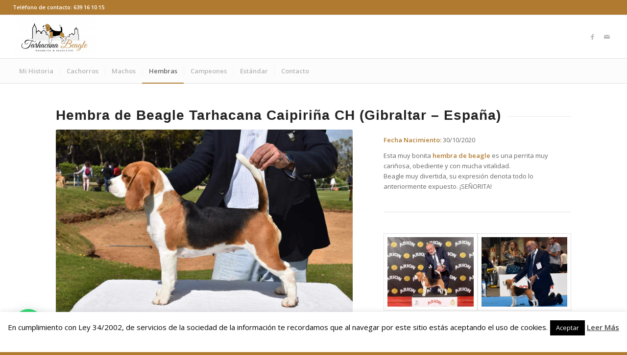

--- FILE ---
content_type: text/html; charset=UTF-8
request_url: http://www.tarhacanabeagle.com/hembras/tarhacana-edam/
body_size: 17636
content:
<!DOCTYPE html>
<html lang="es" prefix="og: http://ogp.me/ns# fb: http://ogp.me/ns/fb#" class="html_stretched responsive av-preloader-disabled  html_header_top html_logo_left html_bottom_nav_header html_menu_left html_slim html_header_sticky_disabled html_header_shrinking_disabled html_header_topbar_active html_mobile_menu_tablet html_header_searchicon_disabled html_content_align_center html_header_unstick_top_disabled html_header_stretch html_av-submenu-hidden html_av-submenu-display-click html_av-overlay-side html_av-overlay-side-classic html_av-submenu-clone html_entry_id_1265 av-cookies-no-cookie-consent av-no-preview av-default-lightbox html_text_menu_active av-mobile-menu-switch-default">
<head>
<meta charset="UTF-8" />


<!-- mobile setting -->
<meta name="viewport" content="width=device-width, initial-scale=1">

<!-- Scripts/CSS and wp_head hook -->
<title>Tarhacana Edam - Tarhacana Beagle</title>
<meta name='robots' content='max-image-preview:large' />
	<style>img:is([sizes="auto" i], [sizes^="auto," i]) { contain-intrinsic-size: 3000px 1500px }</style>
	
<!-- This site is optimized with the Yoast SEO plugin v4.4 - https://yoast.com/wordpress/plugins/seo/ -->
<link rel="canonical" href="http://www.tarhacanabeagle.com/hembras/tarhacana-edam/" />
<meta property="og:locale" content="es_ES" />
<meta property="og:type" content="article" />
<meta property="og:title" content="Tarhacana Edam - Tarhacana Beagle" />
<meta property="og:url" content="http://www.tarhacanabeagle.com/hembras/tarhacana-edam/" />
<meta property="og:site_name" content="Tarhacana Beagle" />
<meta property="article:publisher" content="https://www.facebook.com/manuel.caballerorobles" />
<meta name="twitter:card" content="summary" />
<meta name="twitter:title" content="Tarhacana Edam - Tarhacana Beagle" />
<!-- / Yoast SEO plugin. -->

<link rel='dns-prefetch' href='//www.tarhacanabeagle.com' />
<link rel="alternate" type="application/rss+xml" title="Tarhacana Beagle &raquo; Feed" href="http://www.tarhacanabeagle.com/feed/" />
<link rel="alternate" type="application/rss+xml" title="Tarhacana Beagle &raquo; Feed de los comentarios" href="http://www.tarhacanabeagle.com/comments/feed/" />

<!-- google webfont font replacement -->

			<script type='text/javascript'>

				(function() {

					/*	check if webfonts are disabled by user setting via cookie - or user must opt in.	*/
					var html = document.getElementsByTagName('html')[0];
					var cookie_check = html.className.indexOf('av-cookies-needs-opt-in') >= 0 || html.className.indexOf('av-cookies-can-opt-out') >= 0;
					var allow_continue = true;
					var silent_accept_cookie = html.className.indexOf('av-cookies-user-silent-accept') >= 0;

					if( cookie_check && ! silent_accept_cookie )
					{
						if( ! document.cookie.match(/aviaCookieConsent/) || html.className.indexOf('av-cookies-session-refused') >= 0 )
						{
							allow_continue = false;
						}
						else
						{
							if( ! document.cookie.match(/aviaPrivacyRefuseCookiesHideBar/) )
							{
								allow_continue = false;
							}
							else if( ! document.cookie.match(/aviaPrivacyEssentialCookiesEnabled/) )
							{
								allow_continue = false;
							}
							else if( document.cookie.match(/aviaPrivacyGoogleWebfontsDisabled/) )
							{
								allow_continue = false;
							}
						}
					}

					if( allow_continue )
					{
						var f = document.createElement('link');

						f.type 	= 'text/css';
						f.rel 	= 'stylesheet';
						f.href 	= '//fonts.googleapis.com/css?family=Open+Sans:400,600%7CDancing+Script&display=auto';
						f.id 	= 'avia-google-webfont';

						document.getElementsByTagName('head')[0].appendChild(f);
					}
				})();

			</script>
			<script type="text/javascript">
/* <![CDATA[ */
window._wpemojiSettings = {"baseUrl":"https:\/\/s.w.org\/images\/core\/emoji\/16.0.1\/72x72\/","ext":".png","svgUrl":"https:\/\/s.w.org\/images\/core\/emoji\/16.0.1\/svg\/","svgExt":".svg","source":{"concatemoji":"http:\/\/www.tarhacanabeagle.com\/wp-includes\/js\/wp-emoji-release.min.js?ver=6.8.3"}};
/*! This file is auto-generated */
!function(s,n){var o,i,e;function c(e){try{var t={supportTests:e,timestamp:(new Date).valueOf()};sessionStorage.setItem(o,JSON.stringify(t))}catch(e){}}function p(e,t,n){e.clearRect(0,0,e.canvas.width,e.canvas.height),e.fillText(t,0,0);var t=new Uint32Array(e.getImageData(0,0,e.canvas.width,e.canvas.height).data),a=(e.clearRect(0,0,e.canvas.width,e.canvas.height),e.fillText(n,0,0),new Uint32Array(e.getImageData(0,0,e.canvas.width,e.canvas.height).data));return t.every(function(e,t){return e===a[t]})}function u(e,t){e.clearRect(0,0,e.canvas.width,e.canvas.height),e.fillText(t,0,0);for(var n=e.getImageData(16,16,1,1),a=0;a<n.data.length;a++)if(0!==n.data[a])return!1;return!0}function f(e,t,n,a){switch(t){case"flag":return n(e,"\ud83c\udff3\ufe0f\u200d\u26a7\ufe0f","\ud83c\udff3\ufe0f\u200b\u26a7\ufe0f")?!1:!n(e,"\ud83c\udde8\ud83c\uddf6","\ud83c\udde8\u200b\ud83c\uddf6")&&!n(e,"\ud83c\udff4\udb40\udc67\udb40\udc62\udb40\udc65\udb40\udc6e\udb40\udc67\udb40\udc7f","\ud83c\udff4\u200b\udb40\udc67\u200b\udb40\udc62\u200b\udb40\udc65\u200b\udb40\udc6e\u200b\udb40\udc67\u200b\udb40\udc7f");case"emoji":return!a(e,"\ud83e\udedf")}return!1}function g(e,t,n,a){var r="undefined"!=typeof WorkerGlobalScope&&self instanceof WorkerGlobalScope?new OffscreenCanvas(300,150):s.createElement("canvas"),o=r.getContext("2d",{willReadFrequently:!0}),i=(o.textBaseline="top",o.font="600 32px Arial",{});return e.forEach(function(e){i[e]=t(o,e,n,a)}),i}function t(e){var t=s.createElement("script");t.src=e,t.defer=!0,s.head.appendChild(t)}"undefined"!=typeof Promise&&(o="wpEmojiSettingsSupports",i=["flag","emoji"],n.supports={everything:!0,everythingExceptFlag:!0},e=new Promise(function(e){s.addEventListener("DOMContentLoaded",e,{once:!0})}),new Promise(function(t){var n=function(){try{var e=JSON.parse(sessionStorage.getItem(o));if("object"==typeof e&&"number"==typeof e.timestamp&&(new Date).valueOf()<e.timestamp+604800&&"object"==typeof e.supportTests)return e.supportTests}catch(e){}return null}();if(!n){if("undefined"!=typeof Worker&&"undefined"!=typeof OffscreenCanvas&&"undefined"!=typeof URL&&URL.createObjectURL&&"undefined"!=typeof Blob)try{var e="postMessage("+g.toString()+"("+[JSON.stringify(i),f.toString(),p.toString(),u.toString()].join(",")+"));",a=new Blob([e],{type:"text/javascript"}),r=new Worker(URL.createObjectURL(a),{name:"wpTestEmojiSupports"});return void(r.onmessage=function(e){c(n=e.data),r.terminate(),t(n)})}catch(e){}c(n=g(i,f,p,u))}t(n)}).then(function(e){for(var t in e)n.supports[t]=e[t],n.supports.everything=n.supports.everything&&n.supports[t],"flag"!==t&&(n.supports.everythingExceptFlag=n.supports.everythingExceptFlag&&n.supports[t]);n.supports.everythingExceptFlag=n.supports.everythingExceptFlag&&!n.supports.flag,n.DOMReady=!1,n.readyCallback=function(){n.DOMReady=!0}}).then(function(){return e}).then(function(){var e;n.supports.everything||(n.readyCallback(),(e=n.source||{}).concatemoji?t(e.concatemoji):e.wpemoji&&e.twemoji&&(t(e.twemoji),t(e.wpemoji)))}))}((window,document),window._wpemojiSettings);
/* ]]> */
</script>
<style id='wp-emoji-styles-inline-css' type='text/css'>

	img.wp-smiley, img.emoji {
		display: inline !important;
		border: none !important;
		box-shadow: none !important;
		height: 1em !important;
		width: 1em !important;
		margin: 0 0.07em !important;
		vertical-align: -0.1em !important;
		background: none !important;
		padding: 0 !important;
	}
</style>
<link rel='stylesheet' id='wp-block-library-css' href='http://www.tarhacanabeagle.com/wp-includes/css/dist/block-library/style.min.css?ver=6.8.3' type='text/css' media='all' />
<style id='joinchat-button-style-inline-css' type='text/css'>
.wp-block-joinchat-button{border:none!important;text-align:center}.wp-block-joinchat-button figure{display:table;margin:0 auto;padding:0}.wp-block-joinchat-button figcaption{font:normal normal 400 .6em/2em var(--wp--preset--font-family--system-font,sans-serif);margin:0;padding:0}.wp-block-joinchat-button .joinchat-button__qr{background-color:#fff;border:6px solid #25d366;border-radius:30px;box-sizing:content-box;display:block;height:200px;margin:auto;overflow:hidden;padding:10px;width:200px}.wp-block-joinchat-button .joinchat-button__qr canvas,.wp-block-joinchat-button .joinchat-button__qr img{display:block;margin:auto}.wp-block-joinchat-button .joinchat-button__link{align-items:center;background-color:#25d366;border:6px solid #25d366;border-radius:30px;display:inline-flex;flex-flow:row nowrap;justify-content:center;line-height:1.25em;margin:0 auto;text-decoration:none}.wp-block-joinchat-button .joinchat-button__link:before{background:transparent var(--joinchat-ico) no-repeat center;background-size:100%;content:"";display:block;height:1.5em;margin:-.75em .75em -.75em 0;width:1.5em}.wp-block-joinchat-button figure+.joinchat-button__link{margin-top:10px}@media (orientation:landscape)and (min-height:481px),(orientation:portrait)and (min-width:481px){.wp-block-joinchat-button.joinchat-button--qr-only figure+.joinchat-button__link{display:none}}@media (max-width:480px),(orientation:landscape)and (max-height:480px){.wp-block-joinchat-button figure{display:none}}

</style>
<style id='global-styles-inline-css' type='text/css'>
:root{--wp--preset--aspect-ratio--square: 1;--wp--preset--aspect-ratio--4-3: 4/3;--wp--preset--aspect-ratio--3-4: 3/4;--wp--preset--aspect-ratio--3-2: 3/2;--wp--preset--aspect-ratio--2-3: 2/3;--wp--preset--aspect-ratio--16-9: 16/9;--wp--preset--aspect-ratio--9-16: 9/16;--wp--preset--color--black: #000000;--wp--preset--color--cyan-bluish-gray: #abb8c3;--wp--preset--color--white: #ffffff;--wp--preset--color--pale-pink: #f78da7;--wp--preset--color--vivid-red: #cf2e2e;--wp--preset--color--luminous-vivid-orange: #ff6900;--wp--preset--color--luminous-vivid-amber: #fcb900;--wp--preset--color--light-green-cyan: #7bdcb5;--wp--preset--color--vivid-green-cyan: #00d084;--wp--preset--color--pale-cyan-blue: #8ed1fc;--wp--preset--color--vivid-cyan-blue: #0693e3;--wp--preset--color--vivid-purple: #9b51e0;--wp--preset--color--metallic-red: #b02b2c;--wp--preset--color--maximum-yellow-red: #edae44;--wp--preset--color--yellow-sun: #eeee22;--wp--preset--color--palm-leaf: #83a846;--wp--preset--color--aero: #7bb0e7;--wp--preset--color--old-lavender: #745f7e;--wp--preset--color--steel-teal: #5f8789;--wp--preset--color--raspberry-pink: #d65799;--wp--preset--color--medium-turquoise: #4ecac2;--wp--preset--gradient--vivid-cyan-blue-to-vivid-purple: linear-gradient(135deg,rgba(6,147,227,1) 0%,rgb(155,81,224) 100%);--wp--preset--gradient--light-green-cyan-to-vivid-green-cyan: linear-gradient(135deg,rgb(122,220,180) 0%,rgb(0,208,130) 100%);--wp--preset--gradient--luminous-vivid-amber-to-luminous-vivid-orange: linear-gradient(135deg,rgba(252,185,0,1) 0%,rgba(255,105,0,1) 100%);--wp--preset--gradient--luminous-vivid-orange-to-vivid-red: linear-gradient(135deg,rgba(255,105,0,1) 0%,rgb(207,46,46) 100%);--wp--preset--gradient--very-light-gray-to-cyan-bluish-gray: linear-gradient(135deg,rgb(238,238,238) 0%,rgb(169,184,195) 100%);--wp--preset--gradient--cool-to-warm-spectrum: linear-gradient(135deg,rgb(74,234,220) 0%,rgb(151,120,209) 20%,rgb(207,42,186) 40%,rgb(238,44,130) 60%,rgb(251,105,98) 80%,rgb(254,248,76) 100%);--wp--preset--gradient--blush-light-purple: linear-gradient(135deg,rgb(255,206,236) 0%,rgb(152,150,240) 100%);--wp--preset--gradient--blush-bordeaux: linear-gradient(135deg,rgb(254,205,165) 0%,rgb(254,45,45) 50%,rgb(107,0,62) 100%);--wp--preset--gradient--luminous-dusk: linear-gradient(135deg,rgb(255,203,112) 0%,rgb(199,81,192) 50%,rgb(65,88,208) 100%);--wp--preset--gradient--pale-ocean: linear-gradient(135deg,rgb(255,245,203) 0%,rgb(182,227,212) 50%,rgb(51,167,181) 100%);--wp--preset--gradient--electric-grass: linear-gradient(135deg,rgb(202,248,128) 0%,rgb(113,206,126) 100%);--wp--preset--gradient--midnight: linear-gradient(135deg,rgb(2,3,129) 0%,rgb(40,116,252) 100%);--wp--preset--font-size--small: 1rem;--wp--preset--font-size--medium: 1.125rem;--wp--preset--font-size--large: 1.75rem;--wp--preset--font-size--x-large: clamp(1.75rem, 3vw, 2.25rem);--wp--preset--spacing--20: 0.44rem;--wp--preset--spacing--30: 0.67rem;--wp--preset--spacing--40: 1rem;--wp--preset--spacing--50: 1.5rem;--wp--preset--spacing--60: 2.25rem;--wp--preset--spacing--70: 3.38rem;--wp--preset--spacing--80: 5.06rem;--wp--preset--shadow--natural: 6px 6px 9px rgba(0, 0, 0, 0.2);--wp--preset--shadow--deep: 12px 12px 50px rgba(0, 0, 0, 0.4);--wp--preset--shadow--sharp: 6px 6px 0px rgba(0, 0, 0, 0.2);--wp--preset--shadow--outlined: 6px 6px 0px -3px rgba(255, 255, 255, 1), 6px 6px rgba(0, 0, 0, 1);--wp--preset--shadow--crisp: 6px 6px 0px rgba(0, 0, 0, 1);}:root { --wp--style--global--content-size: 800px;--wp--style--global--wide-size: 1130px; }:where(body) { margin: 0; }.wp-site-blocks > .alignleft { float: left; margin-right: 2em; }.wp-site-blocks > .alignright { float: right; margin-left: 2em; }.wp-site-blocks > .aligncenter { justify-content: center; margin-left: auto; margin-right: auto; }:where(.is-layout-flex){gap: 0.5em;}:where(.is-layout-grid){gap: 0.5em;}.is-layout-flow > .alignleft{float: left;margin-inline-start: 0;margin-inline-end: 2em;}.is-layout-flow > .alignright{float: right;margin-inline-start: 2em;margin-inline-end: 0;}.is-layout-flow > .aligncenter{margin-left: auto !important;margin-right: auto !important;}.is-layout-constrained > .alignleft{float: left;margin-inline-start: 0;margin-inline-end: 2em;}.is-layout-constrained > .alignright{float: right;margin-inline-start: 2em;margin-inline-end: 0;}.is-layout-constrained > .aligncenter{margin-left: auto !important;margin-right: auto !important;}.is-layout-constrained > :where(:not(.alignleft):not(.alignright):not(.alignfull)){max-width: var(--wp--style--global--content-size);margin-left: auto !important;margin-right: auto !important;}.is-layout-constrained > .alignwide{max-width: var(--wp--style--global--wide-size);}body .is-layout-flex{display: flex;}.is-layout-flex{flex-wrap: wrap;align-items: center;}.is-layout-flex > :is(*, div){margin: 0;}body .is-layout-grid{display: grid;}.is-layout-grid > :is(*, div){margin: 0;}body{padding-top: 0px;padding-right: 0px;padding-bottom: 0px;padding-left: 0px;}a:where(:not(.wp-element-button)){text-decoration: underline;}:root :where(.wp-element-button, .wp-block-button__link){background-color: #32373c;border-width: 0;color: #fff;font-family: inherit;font-size: inherit;line-height: inherit;padding: calc(0.667em + 2px) calc(1.333em + 2px);text-decoration: none;}.has-black-color{color: var(--wp--preset--color--black) !important;}.has-cyan-bluish-gray-color{color: var(--wp--preset--color--cyan-bluish-gray) !important;}.has-white-color{color: var(--wp--preset--color--white) !important;}.has-pale-pink-color{color: var(--wp--preset--color--pale-pink) !important;}.has-vivid-red-color{color: var(--wp--preset--color--vivid-red) !important;}.has-luminous-vivid-orange-color{color: var(--wp--preset--color--luminous-vivid-orange) !important;}.has-luminous-vivid-amber-color{color: var(--wp--preset--color--luminous-vivid-amber) !important;}.has-light-green-cyan-color{color: var(--wp--preset--color--light-green-cyan) !important;}.has-vivid-green-cyan-color{color: var(--wp--preset--color--vivid-green-cyan) !important;}.has-pale-cyan-blue-color{color: var(--wp--preset--color--pale-cyan-blue) !important;}.has-vivid-cyan-blue-color{color: var(--wp--preset--color--vivid-cyan-blue) !important;}.has-vivid-purple-color{color: var(--wp--preset--color--vivid-purple) !important;}.has-metallic-red-color{color: var(--wp--preset--color--metallic-red) !important;}.has-maximum-yellow-red-color{color: var(--wp--preset--color--maximum-yellow-red) !important;}.has-yellow-sun-color{color: var(--wp--preset--color--yellow-sun) !important;}.has-palm-leaf-color{color: var(--wp--preset--color--palm-leaf) !important;}.has-aero-color{color: var(--wp--preset--color--aero) !important;}.has-old-lavender-color{color: var(--wp--preset--color--old-lavender) !important;}.has-steel-teal-color{color: var(--wp--preset--color--steel-teal) !important;}.has-raspberry-pink-color{color: var(--wp--preset--color--raspberry-pink) !important;}.has-medium-turquoise-color{color: var(--wp--preset--color--medium-turquoise) !important;}.has-black-background-color{background-color: var(--wp--preset--color--black) !important;}.has-cyan-bluish-gray-background-color{background-color: var(--wp--preset--color--cyan-bluish-gray) !important;}.has-white-background-color{background-color: var(--wp--preset--color--white) !important;}.has-pale-pink-background-color{background-color: var(--wp--preset--color--pale-pink) !important;}.has-vivid-red-background-color{background-color: var(--wp--preset--color--vivid-red) !important;}.has-luminous-vivid-orange-background-color{background-color: var(--wp--preset--color--luminous-vivid-orange) !important;}.has-luminous-vivid-amber-background-color{background-color: var(--wp--preset--color--luminous-vivid-amber) !important;}.has-light-green-cyan-background-color{background-color: var(--wp--preset--color--light-green-cyan) !important;}.has-vivid-green-cyan-background-color{background-color: var(--wp--preset--color--vivid-green-cyan) !important;}.has-pale-cyan-blue-background-color{background-color: var(--wp--preset--color--pale-cyan-blue) !important;}.has-vivid-cyan-blue-background-color{background-color: var(--wp--preset--color--vivid-cyan-blue) !important;}.has-vivid-purple-background-color{background-color: var(--wp--preset--color--vivid-purple) !important;}.has-metallic-red-background-color{background-color: var(--wp--preset--color--metallic-red) !important;}.has-maximum-yellow-red-background-color{background-color: var(--wp--preset--color--maximum-yellow-red) !important;}.has-yellow-sun-background-color{background-color: var(--wp--preset--color--yellow-sun) !important;}.has-palm-leaf-background-color{background-color: var(--wp--preset--color--palm-leaf) !important;}.has-aero-background-color{background-color: var(--wp--preset--color--aero) !important;}.has-old-lavender-background-color{background-color: var(--wp--preset--color--old-lavender) !important;}.has-steel-teal-background-color{background-color: var(--wp--preset--color--steel-teal) !important;}.has-raspberry-pink-background-color{background-color: var(--wp--preset--color--raspberry-pink) !important;}.has-medium-turquoise-background-color{background-color: var(--wp--preset--color--medium-turquoise) !important;}.has-black-border-color{border-color: var(--wp--preset--color--black) !important;}.has-cyan-bluish-gray-border-color{border-color: var(--wp--preset--color--cyan-bluish-gray) !important;}.has-white-border-color{border-color: var(--wp--preset--color--white) !important;}.has-pale-pink-border-color{border-color: var(--wp--preset--color--pale-pink) !important;}.has-vivid-red-border-color{border-color: var(--wp--preset--color--vivid-red) !important;}.has-luminous-vivid-orange-border-color{border-color: var(--wp--preset--color--luminous-vivid-orange) !important;}.has-luminous-vivid-amber-border-color{border-color: var(--wp--preset--color--luminous-vivid-amber) !important;}.has-light-green-cyan-border-color{border-color: var(--wp--preset--color--light-green-cyan) !important;}.has-vivid-green-cyan-border-color{border-color: var(--wp--preset--color--vivid-green-cyan) !important;}.has-pale-cyan-blue-border-color{border-color: var(--wp--preset--color--pale-cyan-blue) !important;}.has-vivid-cyan-blue-border-color{border-color: var(--wp--preset--color--vivid-cyan-blue) !important;}.has-vivid-purple-border-color{border-color: var(--wp--preset--color--vivid-purple) !important;}.has-metallic-red-border-color{border-color: var(--wp--preset--color--metallic-red) !important;}.has-maximum-yellow-red-border-color{border-color: var(--wp--preset--color--maximum-yellow-red) !important;}.has-yellow-sun-border-color{border-color: var(--wp--preset--color--yellow-sun) !important;}.has-palm-leaf-border-color{border-color: var(--wp--preset--color--palm-leaf) !important;}.has-aero-border-color{border-color: var(--wp--preset--color--aero) !important;}.has-old-lavender-border-color{border-color: var(--wp--preset--color--old-lavender) !important;}.has-steel-teal-border-color{border-color: var(--wp--preset--color--steel-teal) !important;}.has-raspberry-pink-border-color{border-color: var(--wp--preset--color--raspberry-pink) !important;}.has-medium-turquoise-border-color{border-color: var(--wp--preset--color--medium-turquoise) !important;}.has-vivid-cyan-blue-to-vivid-purple-gradient-background{background: var(--wp--preset--gradient--vivid-cyan-blue-to-vivid-purple) !important;}.has-light-green-cyan-to-vivid-green-cyan-gradient-background{background: var(--wp--preset--gradient--light-green-cyan-to-vivid-green-cyan) !important;}.has-luminous-vivid-amber-to-luminous-vivid-orange-gradient-background{background: var(--wp--preset--gradient--luminous-vivid-amber-to-luminous-vivid-orange) !important;}.has-luminous-vivid-orange-to-vivid-red-gradient-background{background: var(--wp--preset--gradient--luminous-vivid-orange-to-vivid-red) !important;}.has-very-light-gray-to-cyan-bluish-gray-gradient-background{background: var(--wp--preset--gradient--very-light-gray-to-cyan-bluish-gray) !important;}.has-cool-to-warm-spectrum-gradient-background{background: var(--wp--preset--gradient--cool-to-warm-spectrum) !important;}.has-blush-light-purple-gradient-background{background: var(--wp--preset--gradient--blush-light-purple) !important;}.has-blush-bordeaux-gradient-background{background: var(--wp--preset--gradient--blush-bordeaux) !important;}.has-luminous-dusk-gradient-background{background: var(--wp--preset--gradient--luminous-dusk) !important;}.has-pale-ocean-gradient-background{background: var(--wp--preset--gradient--pale-ocean) !important;}.has-electric-grass-gradient-background{background: var(--wp--preset--gradient--electric-grass) !important;}.has-midnight-gradient-background{background: var(--wp--preset--gradient--midnight) !important;}.has-small-font-size{font-size: var(--wp--preset--font-size--small) !important;}.has-medium-font-size{font-size: var(--wp--preset--font-size--medium) !important;}.has-large-font-size{font-size: var(--wp--preset--font-size--large) !important;}.has-x-large-font-size{font-size: var(--wp--preset--font-size--x-large) !important;}
:where(.wp-block-post-template.is-layout-flex){gap: 1.25em;}:where(.wp-block-post-template.is-layout-grid){gap: 1.25em;}
:where(.wp-block-columns.is-layout-flex){gap: 2em;}:where(.wp-block-columns.is-layout-grid){gap: 2em;}
:root :where(.wp-block-pullquote){font-size: 1.5em;line-height: 1.6;}
</style>
<link rel='stylesheet' id='cookie-law-info-css' href='http://www.tarhacanabeagle.com/wp-content/plugins/cookie-law-info/legacy/public/css/cookie-law-info-public.css?ver=3.2.10' type='text/css' media='all' />
<link rel='stylesheet' id='cookie-law-info-gdpr-css' href='http://www.tarhacanabeagle.com/wp-content/plugins/cookie-law-info/legacy/public/css/cookie-law-info-gdpr.css?ver=3.2.10' type='text/css' media='all' />
<link rel='stylesheet' id='joinchat-css' href='http://www.tarhacanabeagle.com/wp-content/plugins/creame-whatsapp-me/public/css/joinchat-btn.min.css?ver=5.2.4' type='text/css' media='all' />
<style id='joinchat-inline-css' type='text/css'>
.joinchat{--red:37;--green:211;--blue:102;--bw:100}
</style>
<link rel='stylesheet' id='avia-merged-styles-css' href='http://www.tarhacanabeagle.com/wp-content/uploads/dynamic_avia/avia-merged-styles-50d7c623987f254e0073151324e04516---64afccf3f3619.css' type='text/css' media='all' />
<link rel='stylesheet' id='avia-single-post-1265-css' href='http://www.tarhacanabeagle.com/wp-content/uploads/avia_posts_css/post-1265.css?ver=ver-1689244686' type='text/css' media='all' />
<script type="text/javascript" src="http://www.tarhacanabeagle.com/wp-includes/js/jquery/jquery.min.js?ver=3.7.1" id="jquery-core-js"></script>
<script type="text/javascript" src="http://www.tarhacanabeagle.com/wp-includes/js/jquery/jquery-migrate.min.js?ver=3.4.1" id="jquery-migrate-js"></script>
<script type="text/javascript" id="cookie-law-info-js-extra">
/* <![CDATA[ */
var Cli_Data = {"nn_cookie_ids":[],"cookielist":[],"non_necessary_cookies":[],"ccpaEnabled":"","ccpaRegionBased":"","ccpaBarEnabled":"","strictlyEnabled":["necessary","obligatoire"],"ccpaType":"gdpr","js_blocking":"","custom_integration":"","triggerDomRefresh":"","secure_cookies":""};
var cli_cookiebar_settings = {"animate_speed_hide":"500","animate_speed_show":"500","background":"#fff","border":"#444","border_on":"","button_1_button_colour":"#000","button_1_button_hover":"#000000","button_1_link_colour":"#fff","button_1_as_button":"1","button_1_new_win":"","button_2_button_colour":"#333","button_2_button_hover":"#292929","button_2_link_colour":"#444","button_2_as_button":"","button_2_hidebar":"","button_3_button_colour":"#dedfe0","button_3_button_hover":"#b2b2b3","button_3_link_colour":"#333333","button_3_as_button":"1","button_3_new_win":"","button_4_button_colour":"#dedfe0","button_4_button_hover":"#b2b2b3","button_4_link_colour":"#333333","button_4_as_button":"1","button_7_button_colour":"#61a229","button_7_button_hover":"#4e8221","button_7_link_colour":"#fff","button_7_as_button":"1","button_7_new_win":"","font_family":"inherit","header_fix":"","notify_animate_hide":"1","notify_animate_show":"","notify_div_id":"#cookie-law-info-bar","notify_position_horizontal":"right","notify_position_vertical":"bottom","scroll_close":"","scroll_close_reload":"","accept_close_reload":"","reject_close_reload":"","showagain_tab":"1","showagain_background":"#fff","showagain_border":"#000","showagain_div_id":"#cookie-law-info-again","showagain_x_position":"100px","text":"#000","show_once_yn":"","show_once":"10000","logging_on":"","as_popup":"","popup_overlay":"1","bar_heading_text":"","cookie_bar_as":"banner","popup_showagain_position":"bottom-right","widget_position":"left"};
var log_object = {"ajax_url":"http:\/\/www.tarhacanabeagle.com\/wp-admin\/admin-ajax.php"};
/* ]]> */
</script>
<script type="text/javascript" src="http://www.tarhacanabeagle.com/wp-content/plugins/cookie-law-info/legacy/public/js/cookie-law-info-public.js?ver=3.2.10" id="cookie-law-info-js"></script>
<link rel="https://api.w.org/" href="http://www.tarhacanabeagle.com/wp-json/" /><link rel="alternate" title="JSON" type="application/json" href="http://www.tarhacanabeagle.com/wp-json/wp/v2/pages/1265" /><link rel="EditURI" type="application/rsd+xml" title="RSD" href="http://www.tarhacanabeagle.com/xmlrpc.php?rsd" />
<meta name="generator" content="WordPress 6.8.3" />
<link rel='shortlink' href='http://www.tarhacanabeagle.com/?p=1265' />
<link rel="alternate" title="oEmbed (JSON)" type="application/json+oembed" href="http://www.tarhacanabeagle.com/wp-json/oembed/1.0/embed?url=http%3A%2F%2Fwww.tarhacanabeagle.com%2Fhembras%2Ftarhacana-edam%2F" />
<link rel="alternate" title="oEmbed (XML)" type="text/xml+oembed" href="http://www.tarhacanabeagle.com/wp-json/oembed/1.0/embed?url=http%3A%2F%2Fwww.tarhacanabeagle.com%2Fhembras%2Ftarhacana-edam%2F&#038;format=xml" />
<link rel="profile" href="http://gmpg.org/xfn/11" />
<link rel="alternate" type="application/rss+xml" title="Tarhacana Beagle RSS2 Feed" href="http://www.tarhacanabeagle.com/feed/" />
<link rel="pingback" href="http://www.tarhacanabeagle.com/xmlrpc.php" />
<!--[if lt IE 9]><script src="http://www.tarhacanabeagle.com/wp-content/themes/enfold/js/html5shiv.js"></script><![endif]-->
<link rel="icon" href="http://www.tarhacanabeagle.com/wp-content/uploads/2023/01/beagle.png" type="image/png">

<!-- To speed up the rendering and to display the site as fast as possible to the user we include some styles and scripts for above the fold content inline -->
<script type="text/javascript">"use strict";var avia_is_mobile=!1;/Android|webOS|iPhone|iPad|iPod|BlackBerry|IEMobile|Opera Mini/i.test(navigator.userAgent)&&"ontouchstart"in document.documentElement?(avia_is_mobile=!0,document.documentElement.className+=" avia_mobile "):document.documentElement.className+=" avia_desktop ",document.documentElement.className+=" js_active ",function(){var e=["-webkit-","-moz-","-ms-",""],t="",n=!1,o=!1;for(var a in e)e[a]+"transform"in document.documentElement.style&&(n=!0,t=e[a]+"transform"),e[a]+"perspective"in document.documentElement.style&&(o=!0);n&&(document.documentElement.className+=" avia_transform "),o&&(document.documentElement.className+=" avia_transform3d "),"function"==typeof document.getElementsByClassName&&"function"==typeof document.documentElement.getBoundingClientRect&&0==avia_is_mobile&&t&&window.innerHeight>0&&setTimeout(function(){var e=0,n={},o=0,a=document.getElementsByClassName("av-parallax"),m=window.pageYOffset||document.documentElement.scrollTop;for(e=0;e<a.length;e++)a[e].style.top="0px",n=a[e].getBoundingClientRect(),o=Math.ceil(.3*(window.innerHeight+m-n.top)),a[e].style[t]="translate(0px, "+o+"px)",a[e].style.top="auto",a[e].className+=" enabled-parallax "},50)}();</script><style type='text/css'>
@font-face {font-family: 'entypo-fontello'; font-weight: normal; font-style: normal; font-display: auto;
src: url('http://www.tarhacanabeagle.com/wp-content/themes/enfold/config-templatebuilder/avia-template-builder/assets/fonts/entypo-fontello.woff2') format('woff2'),
url('http://www.tarhacanabeagle.com/wp-content/themes/enfold/config-templatebuilder/avia-template-builder/assets/fonts/entypo-fontello.woff') format('woff'),
url('http://www.tarhacanabeagle.com/wp-content/themes/enfold/config-templatebuilder/avia-template-builder/assets/fonts/entypo-fontello.ttf') format('truetype'),
url('http://www.tarhacanabeagle.com/wp-content/themes/enfold/config-templatebuilder/avia-template-builder/assets/fonts/entypo-fontello.svg#entypo-fontello') format('svg'),
url('http://www.tarhacanabeagle.com/wp-content/themes/enfold/config-templatebuilder/avia-template-builder/assets/fonts/entypo-fontello.eot'),
url('http://www.tarhacanabeagle.com/wp-content/themes/enfold/config-templatebuilder/avia-template-builder/assets/fonts/entypo-fontello.eot?#iefix') format('embedded-opentype');
} #top .avia-font-entypo-fontello, body .avia-font-entypo-fontello, html body [data-av_iconfont='entypo-fontello']:before{ font-family: 'entypo-fontello'; }

@font-face {font-family: 'medical'; font-weight: normal; font-style: normal; font-display: auto;
src: url('http://www.tarhacanabeagle.com/wp-content/uploads/avia_fonts/medical/medical.woff2') format('woff2'),
url('http://www.tarhacanabeagle.com/wp-content/uploads/avia_fonts/medical/medical.woff') format('woff'),
url('http://www.tarhacanabeagle.com/wp-content/uploads/avia_fonts/medical/medical.ttf') format('truetype'),
url('http://www.tarhacanabeagle.com/wp-content/uploads/avia_fonts/medical/medical.svg#medical') format('svg'),
url('http://www.tarhacanabeagle.com/wp-content/uploads/avia_fonts/medical/medical.eot'),
url('http://www.tarhacanabeagle.com/wp-content/uploads/avia_fonts/medical/medical.eot?#iefix') format('embedded-opentype');
} #top .avia-font-medical, body .avia-font-medical, html body [data-av_iconfont='medical']:before{ font-family: 'medical'; }

@font-face {font-family: 'justice'; font-weight: normal; font-style: normal; font-display: auto;
src: url('http://www.tarhacanabeagle.com/wp-content/uploads/avia_fonts/justice/justice.woff2') format('woff2'),
url('http://www.tarhacanabeagle.com/wp-content/uploads/avia_fonts/justice/justice.woff') format('woff'),
url('http://www.tarhacanabeagle.com/wp-content/uploads/avia_fonts/justice/justice.ttf') format('truetype'),
url('http://www.tarhacanabeagle.com/wp-content/uploads/avia_fonts/justice/justice.svg#justice') format('svg'),
url('http://www.tarhacanabeagle.com/wp-content/uploads/avia_fonts/justice/justice.eot'),
url('http://www.tarhacanabeagle.com/wp-content/uploads/avia_fonts/justice/justice.eot?#iefix') format('embedded-opentype');
} #top .avia-font-justice, body .avia-font-justice, html body [data-av_iconfont='justice']:before{ font-family: 'justice'; }
</style>

<!--
Debugging Info for Theme support: 

Theme: Enfold
Version: 5.2.1
Installed: enfold
AviaFramework Version: 5.2
AviaBuilder Version: 5.2
aviaElementManager Version: 1.0.1
ML:-1-PU:74-PLA:6
WP:6.8.3
Compress: CSS:all theme files - JS:all theme files
Updates: disabled
PLAu:5
-->
</head>

<body id="top" class="wp-singular page-template-default page page-id-1265 page-child parent-pageid-12 wp-theme-enfold stretched no_sidebar_border rtl_columns av-curtain-numeric open_sans  avia-responsive-images-support" itemscope="itemscope" itemtype="https://schema.org/WebPage" >

	
	<div id='wrap_all'>

	
<header id='header' class='all_colors header_color light_bg_color  av_header_top av_logo_left av_bottom_nav_header av_menu_left av_slim av_header_sticky_disabled av_header_shrinking_disabled av_header_stretch av_mobile_menu_tablet av_header_searchicon_disabled av_header_unstick_top_disabled av_seperator_small_border'  role="banner" itemscope="itemscope" itemtype="https://schema.org/WPHeader" >

		<div id='header_meta' class='container_wrap container_wrap_meta  av_icon_active_main av_secondary_right av_extra_header_active av_phone_active_left av_entry_id_1265'>

			      <div class='container'>
			      <div class='phone-info '><div>Teléfono de contacto: 639 16 10 15</div></div>			      </div>
		</div>

		<div  id='header_main' class='container_wrap container_wrap_logo'>

        <div class='container av-logo-container'><div class='inner-container'><span class='logo avia-standard-logo'><a href='http://www.tarhacanabeagle.com/' class=''><img src="http://www.tarhacanabeagle.com/wp-content/uploads/2023/01/TARHACANA-300x154.png" height="100" width="300" alt='Tarhacana Beagle' title='' /></a></span><ul class='noLightbox social_bookmarks icon_count_2'><li class='social_bookmarks_facebook av-social-link-facebook social_icon_1'><a target="_blank" aria-label="Link to Facebook" href='https://www.facebook.com/manuel.caballerorobles' aria-hidden='false' data-av_icon='' data-av_iconfont='entypo-fontello' title='Facebook' rel="noopener"><span class='avia_hidden_link_text'>Facebook</span></a></li><li class='social_bookmarks_mail av-social-link-mail social_icon_2'><a  target="_blank" aria-label="Link to Mail" href='https://www.tarhacanabeagle.com/contacto' aria-hidden='false' data-av_icon='' data-av_iconfont='entypo-fontello' title='Mail'><span class='avia_hidden_link_text'>Mail</span></a></li></ul></div></div><div id='header_main_alternate' class='container_wrap'><div class='container'><nav class='main_menu' data-selectname='Selecciona una página'  role="navigation" itemscope="itemscope" itemtype="https://schema.org/SiteNavigationElement" ><div class="avia-menu av-main-nav-wrap"><ul role="menu" class="menu av-main-nav" id="avia-menu"><li role="menuitem" id="menu-item-1238" class="menu-item menu-item-type-post_type menu-item-object-page menu-item-home menu-item-top-level menu-item-top-level-1"><a href="http://www.tarhacanabeagle.com/" itemprop="url" tabindex="0"><span class="avia-bullet"></span><span class="avia-menu-text">Mi Historia</span><span class="avia-menu-fx"><span class="avia-arrow-wrap"><span class="avia-arrow"></span></span></span></a></li>
<li role="menuitem" id="menu-item-1224" class="menu-item menu-item-type-post_type menu-item-object-page menu-item-top-level menu-item-top-level-2"><a href="http://www.tarhacanabeagle.com/cachorros-de-beagle/" itemprop="url" tabindex="0"><span class="avia-bullet"></span><span class="avia-menu-text">Cachorros</span><span class="avia-menu-fx"><span class="avia-arrow-wrap"><span class="avia-arrow"></span></span></span></a></li>
<li role="menuitem" id="menu-item-1260" class="menu-item menu-item-type-custom menu-item-object-custom menu-item-has-children menu-item-top-level menu-item-top-level-3"><a href="#" itemprop="url" tabindex="0"><span class="avia-bullet"></span><span class="avia-menu-text">Machos</span><span class="avia-menu-fx"><span class="avia-arrow-wrap"><span class="avia-arrow"></span></span></span></a>


<ul class="sub-menu">
	<li role="menuitem" id="menu-item-1239" class="menu-item menu-item-type-post_type menu-item-object-page"><a href="http://www.tarhacanabeagle.com/machos/cai/" itemprop="url" tabindex="0"><span class="avia-bullet"></span><span class="avia-menu-text">Alotorius Old Glory Dinamic Sky</span></a></li>
	<li role="menuitem" id="menu-item-1240" class="menu-item menu-item-type-post_type menu-item-object-page"><a href="http://www.tarhacanabeagle.com/machos/altajara-mahatma-gandhi/" itemprop="url" tabindex="0"><span class="avia-bullet"></span><span class="avia-menu-text">Altajara Mahatma Gandhi</span></a></li>
</ul>
</li>
<li role="menuitem" id="menu-item-1261" class="menu-item menu-item-type-custom menu-item-object-custom current-menu-ancestor current-menu-parent menu-item-has-children menu-item-top-level menu-item-top-level-4"><a href="#" itemprop="url" tabindex="0"><span class="avia-bullet"></span><span class="avia-menu-text">Hembras</span><span class="avia-menu-fx"><span class="avia-arrow-wrap"><span class="avia-arrow"></span></span></span></a>


<ul class="sub-menu">
	<li role="menuitem" id="menu-item-1237" class="menu-item menu-item-type-post_type menu-item-object-page"><a href="http://www.tarhacanabeagle.com/hembras/tarhacana-first-time/" itemprop="url" tabindex="0"><span class="avia-bullet"></span><span class="avia-menu-text">Tarhacana First Time</span></a></li>
	<li role="menuitem" id="menu-item-1235" class="menu-item menu-item-type-post_type menu-item-object-page"><a href="http://www.tarhacanabeagle.com/hembras/tarhacana-bloody-mary/" itemprop="url" tabindex="0"><span class="avia-bullet"></span><span class="avia-menu-text">Tarhacana Bloody Mary</span></a></li>
	<li role="menuitem" id="menu-item-1278" class="menu-item menu-item-type-post_type menu-item-object-page current-menu-item page_item page-item-1265 current_page_item"><a href="http://www.tarhacanabeagle.com/hembras/tarhacana-edam/" itemprop="url" tabindex="0"><span class="avia-bullet"></span><span class="avia-menu-text">Tarhacana Edam</span></a></li>
	<li role="menuitem" id="menu-item-1231" class="menu-item menu-item-type-post_type menu-item-object-page"><a href="http://www.tarhacanabeagle.com/hembras/altajara-coco-chanel/" itemprop="url" tabindex="0"><span class="avia-bullet"></span><span class="avia-menu-text">Altajara Coco Chanel</span></a></li>
	<li role="menuitem" id="menu-item-1230" class="menu-item menu-item-type-post_type menu-item-object-page"><a href="http://www.tarhacanabeagle.com/hembras/altajara-alucina-vecina/" itemprop="url" tabindex="0"><span class="avia-bullet"></span><span class="avia-menu-text">Altajara Alucina Vecina</span></a></li>
	<li role="menuitem" id="menu-item-1232" class="menu-item menu-item-type-post_type menu-item-object-page"><a href="http://www.tarhacanabeagle.com/hembras/altajara-mamma-mia/" itemprop="url" tabindex="0"><span class="avia-bullet"></span><span class="avia-menu-text">Altajara Mamma Mia</span></a></li>
	<li role="menuitem" id="menu-item-1233" class="menu-item menu-item-type-post_type menu-item-object-page"><a href="http://www.tarhacanabeagle.com/hembras/altajara-mary-poppins/" itemprop="url" tabindex="0"><span class="avia-bullet"></span><span class="avia-menu-text">Ch Altajara Mary Poppins</span></a></li>
	<li role="menuitem" id="menu-item-1234" class="menu-item menu-item-type-post_type menu-item-object-page"><a href="http://www.tarhacanabeagle.com/hembras/summer-design-from-ellys-pack/" itemprop="url" tabindex="0"><span class="avia-bullet"></span><span class="avia-menu-text">Summer Design From Elly´s Pack</span></a></li>
</ul>
</li>
<li role="menuitem" id="menu-item-1225" class="menu-item menu-item-type-post_type menu-item-object-page menu-item-top-level menu-item-top-level-5"><a href="http://www.tarhacanabeagle.com/mis-campeones/" itemprop="url" tabindex="0"><span class="avia-bullet"></span><span class="avia-menu-text">Campeones</span><span class="avia-menu-fx"><span class="avia-arrow-wrap"><span class="avia-arrow"></span></span></span></a></li>
<li role="menuitem" id="menu-item-1227" class="menu-item menu-item-type-post_type menu-item-object-page menu-item-top-level menu-item-top-level-6"><a href="http://www.tarhacanabeagle.com/estandar-beagle/" itemprop="url" tabindex="0"><span class="avia-bullet"></span><span class="avia-menu-text">Estándar</span><span class="avia-menu-fx"><span class="avia-arrow-wrap"><span class="avia-arrow"></span></span></span></a></li>
<li role="menuitem" id="menu-item-1115" class="menu-item menu-item-type-post_type menu-item-object-page menu-item-top-level menu-item-top-level-7"><a href="http://www.tarhacanabeagle.com/contacto/" itemprop="url" tabindex="0"><span class="avia-bullet"></span><span class="avia-menu-text">Contacto</span><span class="avia-menu-fx"><span class="avia-arrow-wrap"><span class="avia-arrow"></span></span></span></a></li>
<li class="av-burger-menu-main menu-item-avia-special av-small-burger-icon">
	        			<a href="#" aria-label="Menú" aria-hidden="false">
							<span class="av-hamburger av-hamburger--spin av-js-hamburger">
								<span class="av-hamburger-box">
						          <span class="av-hamburger-inner"></span>
						          <strong>Menú</strong>
								</span>
							</span>
							<span class="avia_hidden_link_text">Menú</span>
						</a>
	        		   </li></ul></div></nav></div> </div> 
		<!-- end container_wrap-->
		</div>
		<div class='header_bg'></div>

<!-- end header -->
</header>

	<div id='main' class='all_colors' data-scroll-offset='0'>

	<div   class='main_color container_wrap_first container_wrap fullsize'  ><div class='container av-section-cont-open' ><main  role="main" itemprop="mainContentOfPage"  class='template-page content  av-content-full alpha units'><div class='post-entry post-entry-type-page post-entry-1265'><div class='entry-content-wrapper clearfix'><div  class='av-special-heading av-lk0z6dfm-8b9bd747792d68b392388e13eba19188 av-special-heading-h2  avia-builder-el-0  el_before_av_three_fifth  avia-builder-el-first '><h2 class='av-special-heading-tag'  itemprop="headline"  >Hembra de Beagle Tarhacana Caipiriña CH (Gibraltar &#8211; España)</h2><div class="special-heading-border"><div class="special-heading-inner-border"></div></div></div>
<div class='flex_column av-9c7ia9-b494bdfef05af32831a2e1eb7e6addc2 av_three_fifth  avia-builder-el-1  el_after_av_heading  el_before_av_two_fifth  first flex_column_div '     ><div  class='avia-image-container av-lk0z7y2a-e11616da8a9ea7788b952e071c6b42a9 av-styling- avia-align-center  avia-builder-el-2  avia-builder-el-no-sibling '   itemprop="image" itemscope="itemscope" itemtype="https://schema.org/ImageObject" ><div class="avia-image-container-inner"><div class="avia-image-overlay-wrap"><img fetchpriority="high" decoding="async" class='wp-image-1268 avia-img-lazy-loading-not-1268 avia_image ' src="http://www.tarhacanabeagle.com/wp-content/uploads/2023/07/354636990_870252657782644_8819489489082170594_n.jpg" alt='' title='354636990_870252657782644_8819489489082170594_n'  height="1366" width="2048"  itemprop="thumbnailUrl" srcset="http://www.tarhacanabeagle.com/wp-content/uploads/2023/07/354636990_870252657782644_8819489489082170594_n.jpg 2048w, http://www.tarhacanabeagle.com/wp-content/uploads/2023/07/354636990_870252657782644_8819489489082170594_n-300x200.jpg 300w, http://www.tarhacanabeagle.com/wp-content/uploads/2023/07/354636990_870252657782644_8819489489082170594_n-1030x687.jpg 1030w, http://www.tarhacanabeagle.com/wp-content/uploads/2023/07/354636990_870252657782644_8819489489082170594_n-768x512.jpg 768w, http://www.tarhacanabeagle.com/wp-content/uploads/2023/07/354636990_870252657782644_8819489489082170594_n-1536x1025.jpg 1536w, http://www.tarhacanabeagle.com/wp-content/uploads/2023/07/354636990_870252657782644_8819489489082170594_n-1500x1000.jpg 1500w, http://www.tarhacanabeagle.com/wp-content/uploads/2023/07/354636990_870252657782644_8819489489082170594_n-705x470.jpg 705w" sizes="(max-width: 2048px) 100vw, 2048px" /></div></div></div></div>
<div class='flex_column av-qbdwx-39a30db1c1cf92e778a8f740168d4c4b av_two_fifth  avia-builder-el-3  el_after_av_three_fifth  el_before_av_gallery  flex_column_div '     ><section  class='av_textblock_section av-lk0zafxa-ca5b682625f8759ac98c882d21bfe9d1'  itemscope="itemscope" itemtype="https://schema.org/CreativeWork" ><div class='avia_textblock'  itemprop="text" ><p><strong>Fecha Nacimiento:</strong> 30/10/2020</p>
</div></section>
<section  class='av_textblock_section av-lk0z9ajm-dacba0c35e0cbcab1579899e13daacea'  itemscope="itemscope" itemtype="https://schema.org/CreativeWork" ><div class='avia_textblock'  itemprop="text" ><div>Esta muy bonita <strong>hembra de beagle</strong> es una perrita muy cariñosa, obediente y con mucha vitalidad.</div>
<div>Beagle muy divertida, su expresión denota todo lo anteriormente expuesto. ¡SEÑORITA!</div>
</div></section>
<div  class='hr av-63jmap-e6b90e2923de44319c478ca60cc8a5da hr-default  avia-builder-el-6  el_after_av_textblock  el_before_av_gallery '><span class='hr-inner '><span class="hr-inner-style"></span></span></div>
<div  class='avia-gallery av-lk0zcekj-b3cd0afc18005d524e8de7b9601af511 avia_animate_when_visible  avia-builder-el-7  el_after_av_hr  avia-builder-el-last  avia_lazyload avia-gallery-animate avia-gallery-1'  itemprop="image" itemscope="itemscope" itemtype="https://schema.org/ImageObject" ><meta itemprop="contentURL" content="http://www.tarhacanabeagle.com/hembras/tarhacana-edam/"><div class='avia-gallery-thumb'><a href="http://www.tarhacanabeagle.com/wp-content/uploads/2023/07/edam-VALLADOLID.jpg" data-srcset="http://www.tarhacanabeagle.com/wp-content/uploads/2023/07/edam-VALLADOLID.jpg 699w, http://www.tarhacanabeagle.com/wp-content/uploads/2023/07/edam-VALLADOLID-300x287.jpg 300w" data-sizes="(max-width: 699px) 100vw, 699px" data-rel='gallery-1' data-prev-img='http://www.tarhacanabeagle.com/wp-content/uploads/2023/07/edam-VALLADOLID-495x400.jpg' class='first_thumb lightbox ' data-onclick='1' title='edam VALLADOLID'  itemprop="thumbnailUrl"  ><img decoding="async" class="wp-image-1267 avia-img-lazy-loading-not-1267"   src="http://www.tarhacanabeagle.com/wp-content/uploads/2023/07/edam-VALLADOLID-495x400.jpg" width="495" height="400"  title='edam VALLADOLID' alt='' /><div class='big-prev-fake'><img loading="lazy" decoding="async" class="wp-image-1267 avia-img-lazy-loading-1267"  width="495" height="400" src="http://www.tarhacanabeagle.com/wp-content/uploads/2023/07/edam-VALLADOLID-495x400.jpg" title='edam VALLADOLID' alt='' /></div></a><a href="http://www.tarhacanabeagle.com/wp-content/uploads/2023/07/EDAM-MADRID-1030x996.jpg" data-srcset="http://www.tarhacanabeagle.com/wp-content/uploads/2023/07/EDAM-MADRID-1030x996.jpg 1030w, http://www.tarhacanabeagle.com/wp-content/uploads/2023/07/EDAM-MADRID-300x290.jpg 300w, http://www.tarhacanabeagle.com/wp-content/uploads/2023/07/EDAM-MADRID-768x743.jpg 768w, http://www.tarhacanabeagle.com/wp-content/uploads/2023/07/EDAM-MADRID-1536x1486.jpg 1536w, http://www.tarhacanabeagle.com/wp-content/uploads/2023/07/EDAM-MADRID-36x36.jpg 36w, http://www.tarhacanabeagle.com/wp-content/uploads/2023/07/EDAM-MADRID-1500x1451.jpg 1500w, http://www.tarhacanabeagle.com/wp-content/uploads/2023/07/EDAM-MADRID-705x682.jpg 705w, http://www.tarhacanabeagle.com/wp-content/uploads/2023/07/EDAM-MADRID.jpg 1808w" data-sizes="(max-width: 1030px) 100vw, 1030px" data-rel='gallery-1' data-prev-img='http://www.tarhacanabeagle.com/wp-content/uploads/2023/07/EDAM-MADRID-495x400.jpg' class='lightbox ' data-onclick='2' title='EDAM MADRID'  itemprop="thumbnailUrl"  ><img decoding="async" class="wp-image-1266 avia-img-lazy-loading-not-1266"   src="http://www.tarhacanabeagle.com/wp-content/uploads/2023/07/EDAM-MADRID-495x400.jpg" width="495" height="400"  title='EDAM MADRID' alt='' srcset="http://www.tarhacanabeagle.com/wp-content/uploads/2023/07/EDAM-MADRID-495x400.jpg 495w, http://www.tarhacanabeagle.com/wp-content/uploads/2023/07/EDAM-MADRID-845x684.jpg 845w" sizes="(max-width: 495px) 100vw, 495px" /><div class='big-prev-fake'><img loading="lazy" decoding="async" class="wp-image-1266 avia-img-lazy-loading-1266"  width="495" height="400" src="http://www.tarhacanabeagle.com/wp-content/uploads/2023/07/EDAM-MADRID-495x400.jpg" title='EDAM MADRID' alt='' srcset="http://www.tarhacanabeagle.com/wp-content/uploads/2023/07/EDAM-MADRID-495x400.jpg 495w, http://www.tarhacanabeagle.com/wp-content/uploads/2023/07/EDAM-MADRID-845x684.jpg 845w" sizes="auto, (max-width: 495px) 100vw, 495px" /></div></a></div></div></div><div  class='avia-gallery av-79ik1-2aa900641aca5c236a694c64ddce5d84 avia_animate_when_visible  avia-builder-el-8  el_after_av_two_fifth  el_before_av_section  avia-builder-el-last  avia_lazyload avia-gallery-animate avia-gallery-2'  itemprop="image" itemscope="itemscope" itemtype="https://schema.org/ImageObject" ><meta itemprop="contentURL" content="http://www.tarhacanabeagle.com/hembras/tarhacana-edam/"><div class='avia-gallery-thumb'><a href="http://www.tarhacanabeagle.com/wp-content/uploads/2023/07/edam-VALLADOLID.jpg" data-srcset="http://www.tarhacanabeagle.com/wp-content/uploads/2023/07/edam-VALLADOLID.jpg 699w, http://www.tarhacanabeagle.com/wp-content/uploads/2023/07/edam-VALLADOLID-300x287.jpg 300w" data-sizes="(max-width: 699px) 100vw, 699px" data-rel='gallery-2' data-prev-img='http://www.tarhacanabeagle.com/wp-content/uploads/2023/07/edam-VALLADOLID-495x400.jpg' class='first_thumb lightbox ' data-onclick='1' title='edam VALLADOLID'  itemprop="thumbnailUrl"  ><img decoding="async" class="wp-image-1267 avia-img-lazy-loading-not-1267"   src="http://www.tarhacanabeagle.com/wp-content/uploads/2023/07/edam-VALLADOLID-495x400.jpg" width="495" height="400"  title='edam VALLADOLID' alt='' /><div class='big-prev-fake'><img loading="lazy" decoding="async" class="wp-image-1267 avia-img-lazy-loading-1267"  width="495" height="400" src="http://www.tarhacanabeagle.com/wp-content/uploads/2023/07/edam-VALLADOLID-495x400.jpg" title='edam VALLADOLID' alt='' /></div></a><a href="http://www.tarhacanabeagle.com/wp-content/uploads/2023/07/EDAM-MADRID-1030x996.jpg" data-srcset="http://www.tarhacanabeagle.com/wp-content/uploads/2023/07/EDAM-MADRID-1030x996.jpg 1030w, http://www.tarhacanabeagle.com/wp-content/uploads/2023/07/EDAM-MADRID-300x290.jpg 300w, http://www.tarhacanabeagle.com/wp-content/uploads/2023/07/EDAM-MADRID-768x743.jpg 768w, http://www.tarhacanabeagle.com/wp-content/uploads/2023/07/EDAM-MADRID-1536x1486.jpg 1536w, http://www.tarhacanabeagle.com/wp-content/uploads/2023/07/EDAM-MADRID-36x36.jpg 36w, http://www.tarhacanabeagle.com/wp-content/uploads/2023/07/EDAM-MADRID-1500x1451.jpg 1500w, http://www.tarhacanabeagle.com/wp-content/uploads/2023/07/EDAM-MADRID-705x682.jpg 705w, http://www.tarhacanabeagle.com/wp-content/uploads/2023/07/EDAM-MADRID.jpg 1808w" data-sizes="(max-width: 1030px) 100vw, 1030px" data-rel='gallery-2' data-prev-img='http://www.tarhacanabeagle.com/wp-content/uploads/2023/07/EDAM-MADRID-495x400.jpg' class='lightbox ' data-onclick='2' title='EDAM MADRID'  itemprop="thumbnailUrl"  ><img decoding="async" class="wp-image-1266 avia-img-lazy-loading-not-1266"   src="http://www.tarhacanabeagle.com/wp-content/uploads/2023/07/EDAM-MADRID-495x400.jpg" width="495" height="400"  title='EDAM MADRID' alt='' srcset="http://www.tarhacanabeagle.com/wp-content/uploads/2023/07/EDAM-MADRID-495x400.jpg 495w, http://www.tarhacanabeagle.com/wp-content/uploads/2023/07/EDAM-MADRID-845x684.jpg 845w" sizes="(max-width: 495px) 100vw, 495px" /><div class='big-prev-fake'><img loading="lazy" decoding="async" class="wp-image-1266 avia-img-lazy-loading-1266"  width="495" height="400" src="http://www.tarhacanabeagle.com/wp-content/uploads/2023/07/EDAM-MADRID-495x400.jpg" title='EDAM MADRID' alt='' srcset="http://www.tarhacanabeagle.com/wp-content/uploads/2023/07/EDAM-MADRID-495x400.jpg 495w, http://www.tarhacanabeagle.com/wp-content/uploads/2023/07/EDAM-MADRID-845x684.jpg 845w" sizes="auto, (max-width: 495px) 100vw, 495px" /></div></a></div></div></p>
</div></div></main><!-- close content main element --></div></div><div id='av_section_1'  class='avia-section av-lk0zdfsb-3fe06ea623152e35c044196f5da30090 main_color avia-section-default avia-no-border-styling  avia-builder-el-9  el_after_av_gallery  avia-builder-el-last  avia-bg-style-scroll container_wrap fullsize'  ><div class='container av-section-cont-open' ><div class='template-page content  av-content-full alpha units'><div class='post-entry post-entry-type-page post-entry-1265'><div class='entry-content-wrapper clearfix'>
<section  class='av_textblock_section av-3mmyj5-759586e14d18788d05574189a9436820'  itemscope="itemscope" itemtype="https://schema.org/CreativeWork" ><div class='avia_textblock'  itemprop="text" ><h3><strong>Pedigree Tarhacana Edam</strong></h3>
</div></section>
<div class='avia-data-table-wrap av-38rrup-c1b5c8b9d79cc81827068e875fd8f4a2 avia_responsive_table avia-table-1'><table  class='avia-table avia-data-table avia_pricing_minimal  avia-builder-el-11  el_after_av_textblock  avia-builder-el-last '  itemscope="itemscope" itemtype="https://schema.org/Table" ><caption>Pedigree Tarhacana Edan</caption><tbody><tr class=''><td class='avia-center-col'></td><td class='avia-center-col'></td><td class='avia-center-col'>DARAGOJ MATTER OF THE TIME CH (P. USA)</td></tr><tr class=''><td class='avia-center-col'></td><td class='avia-center-col'></td><td class='avia-center-col'>PEELSVIEW FIRELIGHT</td></tr><tr class=''><td class='avia-center-col'></td><td class='avia-center-col'>TRADEWINDS LIL´BIT OF FIRE CH (AUS. CDN. NZ. USA)</td><td class='avia-center-col'>CLARION CLIPPERSHIP</td></tr><tr class=''><td class='avia-center-col'>LANGRIGG THE ORIGINAL</td><td class='avia-center-col'>LANGRIGG SONG OF SPIRIT</td><td class='avia-center-col'>LANGRIGG SEK THE STARS</td></tr><tr class=''><td class='avia-center-col'>TARHACANA FIRST TIME</td><td class='avia-center-col'>ALTAJARA MAHATMA GANDHI CH </td><td class='avia-center-col'>ALOTORIUS OLD GLORY DYNAMIC SKY CH (J.E. E)</td></tr><tr class=''><td class='avia-center-col'></td><td class='avia-center-col'>ALTAJARA MAMMA MIA</td><td class='avia-center-col'>ALTAJARA MARY POPPINS CH (GBZ. E. P.)</td></tr><tr class=''><td class='avia-center-col'></td><td class='avia-center-col'></td><td class='avia-center-col'>ALTAJARA INCREDIBLE BUT TRUE CH(V. J.CENT11. E)</td></tr><tr class=''><td class='avia-center-col'></td><td class='avia-center-col'></td><td class='avia-center-col'>ALTAJARA EMI SAN</td></tr></tbody></table></div>

</div></div></div><!-- close content main div --> <!-- section close by builder template -->		</div><!--end builder template--></div><!-- close default .container_wrap element -->				<div class='container_wrap footer_color' id='footer'>

					<div class='container'>

						<div class='flex_column av_one_third  first el_before_av_one_third'><section id="text-3" class="widget clearfix widget_text"><h3 class="widgettitle">Tarhacana Beagles</h3>			<div class="textwidget"><p>Cría y selección de la raza Beagle con la más alta calidad.</p>
</div>
		<span class="seperator extralight-border"></span></section></div><div class='flex_column av_one_third  el_after_av_one_third el_before_av_one_third '><section id="text-4" class="widget clearfix widget_text"><h3 class="widgettitle">Contacto:</h3>			<div class="textwidget"><p>11560 Trebujena, Cádiz</p>
<p><a href="https://www.google.com/search?q=tarhacana+beagles&amp;rlz=1C1ONGR_esES993ES993&amp;sxsrf=AJOqlzXVfeUsKMxkZA9iZK89-xsEtWLtgg%3A1674650526067&amp;ei=niPRY9jbA-SdkdUPwt-mwAM&amp;oq=tarhacana&amp;gs_lcp=Cgxnd3Mtd2l6LXNlcnAQARgAMgcIIxCwAxAnMg4ILhCABBDHARCvARCwAzIOCC4QrwEQxwEQgAQQsAMyCQgAEAcQHhCwAzIHCAAQHhCwA0oECEEYAUoECEYYAFAAWABg2AdoAXAAeACAAQCIAQCSAQCYAQDIAQXAAQE&amp;sclient=gws-wiz-serp#" data-dtype="d3ph" data-local-attribute="d3ph" data-ved="2ahUKEwj59fm23-L8AhUBUKQEHc8hDmQQkAgoAHoECGEQAw"><span aria-label="Llamar al número de teléfono 639 16 10 15">639 16 10 15</span></a><br />
tarhacanabeagle@gmail.com</p>
</div>
		<span class="seperator extralight-border"></span></section></div><div class='flex_column av_one_third  el_after_av_one_third el_before_av_one_third '><section id="text-5" class="widget clearfix widget_text"><h3 class="widgettitle">Horario llamadas:</h3>			<div class="textwidget"><p>Lu-Vi: 9:00-21:00<br />
Sa: 10:00-14:00<br />
Do: 10:00-14:00</p>
</div>
		<span class="seperator extralight-border"></span></section></div>
					</div>

				<!-- ####### END FOOTER CONTAINER ####### -->
				</div>

	

	
				<footer class='container_wrap socket_color' id='socket'  role="contentinfo" itemscope="itemscope" itemtype="https://schema.org/WPFooter" >
                    <div class='container'>

                        <span class='copyright'>© Copyright - Tarhacana Beagle -  <a href="https://xn--diseowebespartinas-q0b.com//" rel="nofllow" target="blank">Diseño web</a></span>

                        <ul class='noLightbox social_bookmarks icon_count_2'><li class='social_bookmarks_facebook av-social-link-facebook social_icon_1'><a target="_blank" aria-label="Link to Facebook" href='https://www.facebook.com/manuel.caballerorobles' aria-hidden='false' data-av_icon='' data-av_iconfont='entypo-fontello' title='Facebook' rel="noopener"><span class='avia_hidden_link_text'>Facebook</span></a></li><li class='social_bookmarks_mail av-social-link-mail social_icon_2'><a  target="_blank" aria-label="Link to Mail" href='https://www.tarhacanabeagle.com/contacto' aria-hidden='false' data-av_icon='' data-av_iconfont='entypo-fontello' title='Mail'><span class='avia_hidden_link_text'>Mail</span></a></li></ul>
                    </div>

	            <!-- ####### END SOCKET CONTAINER ####### -->
				</footer>


					<!-- end main -->
		</div>

		<!-- end wrap_all --></div>

<a href='#top' title='Desplazarse hacia arriba' id='scroll-top-link' aria-hidden='true' data-av_icon='' data-av_iconfont='entypo-fontello'><span class="avia_hidden_link_text">Desplazarse hacia arriba</span></a>

<div id="fb-root"></div>

<script type="speculationrules">
{"prefetch":[{"source":"document","where":{"and":[{"href_matches":"\/*"},{"not":{"href_matches":["\/wp-*.php","\/wp-admin\/*","\/wp-content\/uploads\/*","\/wp-content\/*","\/wp-content\/plugins\/*","\/wp-content\/themes\/enfold\/*","\/*\\?(.+)"]}},{"not":{"selector_matches":"a[rel~=\"nofollow\"]"}},{"not":{"selector_matches":".no-prefetch, .no-prefetch a"}}]},"eagerness":"conservative"}]}
</script>
<!--googleoff: all--><div id="cookie-law-info-bar" data-nosnippet="true"><span>En cumplimiento con Ley 34/2002, de servicios de la sociedad de la información te recordamos que al navegar por este sitio estás aceptando el uso de cookies.<a role='button' data-cli_action="accept" id="cookie_action_close_header" class="medium cli-plugin-button cli-plugin-main-button cookie_action_close_header cli_action_button wt-cli-accept-btn">Aceptar</a> <a href="http://www.tarhacanabeagle.com/cookies" id="CONSTANT_OPEN_URL" target="_blank" class="cli-plugin-main-link">Leer Más</a><br />
<br />
</span></div><div id="cookie-law-info-again" data-nosnippet="true"><span id="cookie_hdr_showagain">Política de Cookies</span></div><div class="cli-modal" data-nosnippet="true" id="cliSettingsPopup" tabindex="-1" role="dialog" aria-labelledby="cliSettingsPopup" aria-hidden="true">
  <div class="cli-modal-dialog" role="document">
	<div class="cli-modal-content cli-bar-popup">
		  <button type="button" class="cli-modal-close" id="cliModalClose">
			<svg class="" viewBox="0 0 24 24"><path d="M19 6.41l-1.41-1.41-5.59 5.59-5.59-5.59-1.41 1.41 5.59 5.59-5.59 5.59 1.41 1.41 5.59-5.59 5.59 5.59 1.41-1.41-5.59-5.59z"></path><path d="M0 0h24v24h-24z" fill="none"></path></svg>
			<span class="wt-cli-sr-only">Cerrar</span>
		  </button>
		  <div class="cli-modal-body">
			<div class="cli-container-fluid cli-tab-container">
	<div class="cli-row">
		<div class="cli-col-12 cli-align-items-stretch cli-px-0">
			<div class="cli-privacy-overview">
				<h4>Privacy Overview</h4>				<div class="cli-privacy-content">
					<div class="cli-privacy-content-text">This website uses cookies to improve your experience while you navigate through the website. Out of these, the cookies that are categorized as necessary are stored on your browser as they are essential for the working of basic functionalities of the website. We also use third-party cookies that help us analyze and understand how you use this website. These cookies will be stored in your browser only with your consent. You also have the option to opt-out of these cookies. But opting out of some of these cookies may affect your browsing experience.</div>
				</div>
				<a class="cli-privacy-readmore" aria-label="Mostrar más" role="button" data-readmore-text="Mostrar más" data-readless-text="Mostrar menos"></a>			</div>
		</div>
		<div class="cli-col-12 cli-align-items-stretch cli-px-0 cli-tab-section-container">
												<div class="cli-tab-section">
						<div class="cli-tab-header">
							<a role="button" tabindex="0" class="cli-nav-link cli-settings-mobile" data-target="necessary" data-toggle="cli-toggle-tab">
								Necessary							</a>
															<div class="wt-cli-necessary-checkbox">
									<input type="checkbox" class="cli-user-preference-checkbox"  id="wt-cli-checkbox-necessary" data-id="checkbox-necessary" checked="checked"  />
									<label class="form-check-label" for="wt-cli-checkbox-necessary">Necessary</label>
								</div>
								<span class="cli-necessary-caption">Siempre activado</span>
													</div>
						<div class="cli-tab-content">
							<div class="cli-tab-pane cli-fade" data-id="necessary">
								<div class="wt-cli-cookie-description">
									Necessary cookies are absolutely essential for the website to function properly. This category only includes cookies that ensures basic functionalities and security features of the website. These cookies do not store any personal information.								</div>
							</div>
						</div>
					</div>
																	<div class="cli-tab-section">
						<div class="cli-tab-header">
							<a role="button" tabindex="0" class="cli-nav-link cli-settings-mobile" data-target="non-necessary" data-toggle="cli-toggle-tab">
								Non-necessary							</a>
															<div class="cli-switch">
									<input type="checkbox" id="wt-cli-checkbox-non-necessary" class="cli-user-preference-checkbox"  data-id="checkbox-non-necessary" checked='checked' />
									<label for="wt-cli-checkbox-non-necessary" class="cli-slider" data-cli-enable="Activado" data-cli-disable="Desactivado"><span class="wt-cli-sr-only">Non-necessary</span></label>
								</div>
													</div>
						<div class="cli-tab-content">
							<div class="cli-tab-pane cli-fade" data-id="non-necessary">
								<div class="wt-cli-cookie-description">
									Any cookies that may not be particularly necessary for the website to function and is used specifically to collect user personal data via analytics, ads, other embedded contents are termed as non-necessary cookies. It is mandatory to procure user consent prior to running these cookies on your website.								</div>
							</div>
						</div>
					</div>
										</div>
	</div>
</div>
		  </div>
		  <div class="cli-modal-footer">
			<div class="wt-cli-element cli-container-fluid cli-tab-container">
				<div class="cli-row">
					<div class="cli-col-12 cli-align-items-stretch cli-px-0">
						<div class="cli-tab-footer wt-cli-privacy-overview-actions">
						
															<a id="wt-cli-privacy-save-btn" role="button" tabindex="0" data-cli-action="accept" class="wt-cli-privacy-btn cli_setting_save_button wt-cli-privacy-accept-btn cli-btn">GUARDAR Y ACEPTAR</a>
													</div>
						
					</div>
				</div>
			</div>
		</div>
	</div>
  </div>
</div>
<div class="cli-modal-backdrop cli-fade cli-settings-overlay"></div>
<div class="cli-modal-backdrop cli-fade cli-popupbar-overlay"></div>
<!--googleon: all-->
 <script type='text/javascript'>
 /* <![CDATA[ */  
var avia_framework_globals = avia_framework_globals || {};
    avia_framework_globals.frameworkUrl = 'http://www.tarhacanabeagle.com/wp-content/themes/enfold/framework/';
    avia_framework_globals.installedAt = 'http://www.tarhacanabeagle.com/wp-content/themes/enfold/';
    avia_framework_globals.ajaxurl = 'http://www.tarhacanabeagle.com/wp-admin/admin-ajax.php';
/* ]]> */ 
</script>
 
 
<div class="joinchat joinchat--left joinchat--btn" data-settings='{"telephone":"34639161015","mobile_only":false,"button_delay":3,"whatsapp_web":false,"qr":false,"message_views":2,"message_delay":10,"message_badge":false,"message_send":"","message_hash":""}'>
	<div class="joinchat__button">
		<div class="joinchat__button__open"></div>
									</div>
	</div>
<script type="text/javascript" src="http://www.tarhacanabeagle.com/wp-content/plugins/creame-whatsapp-me/public/js/joinchat.min.js?ver=5.2.4" id="joinchat-js"></script>
<script type="text/javascript" src="http://www.tarhacanabeagle.com/wp-content/uploads/dynamic_avia/avia-footer-scripts-fd2f741536d3fce395609c39ec1eea74---640751fc1b34f.js" id="avia-footer-scripts-js"></script>
</body>
</html>


--- FILE ---
content_type: text/css
request_url: http://www.tarhacanabeagle.com/wp-content/uploads/avia_posts_css/post-1265.css?ver=ver-1689244686
body_size: 854
content:
#top .av-special-heading.av-lk0z6dfm-8b9bd747792d68b392388e13eba19188{
padding-bottom:10px;
}
body .av-special-heading.av-lk0z6dfm-8b9bd747792d68b392388e13eba19188 .av-special-heading-tag .heading-char{
font-size:25px;
}
.av-special-heading.av-lk0z6dfm-8b9bd747792d68b392388e13eba19188 .av-subheading{
font-size:15px;
}

.avia-image-container.av-lk0z7y2a-e11616da8a9ea7788b952e071c6b42a9 img.avia_image{
box-shadow:none;
}
.avia-image-container.av-lk0z7y2a-e11616da8a9ea7788b952e071c6b42a9 .av-image-caption-overlay-center{
color:#ffffff;
}

#top .avia-gallery.av-lk0zcekj-b3cd0afc18005d524e8de7b9601af511 .avia-gallery-thumb a{
width:50%;
}

#top .avia-gallery.av-79ik1-2aa900641aca5c236a694c64ddce5d84 .avia-gallery-thumb a{
width:50%;
}

.avia-section.av-lk0zdfsb-3fe06ea623152e35c044196f5da30090{
background-color:#ededed;
background-image:unset;
}

